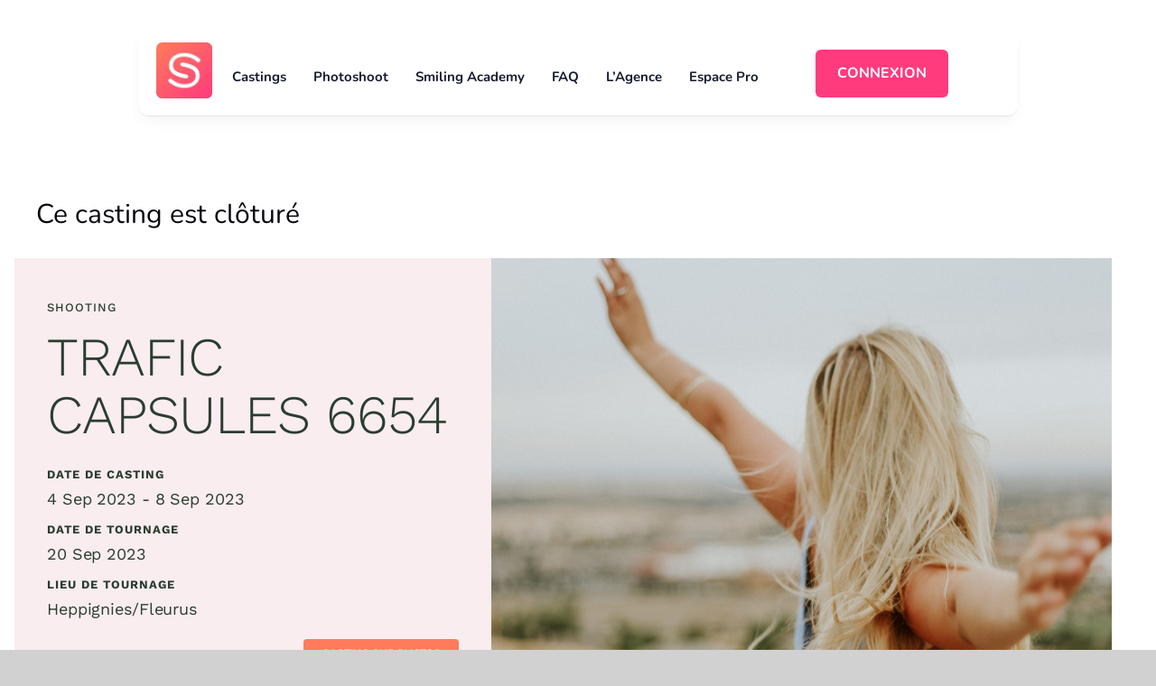

--- FILE ---
content_type: text/html; charset=UTF-8
request_url: https://smiling.agency/wp-admin/admin-ajax.php
body_size: -151
content:
<input type="hidden" id="fusion-form-nonce-22" name="fusion-form-nonce-22" value="63eae12244" />